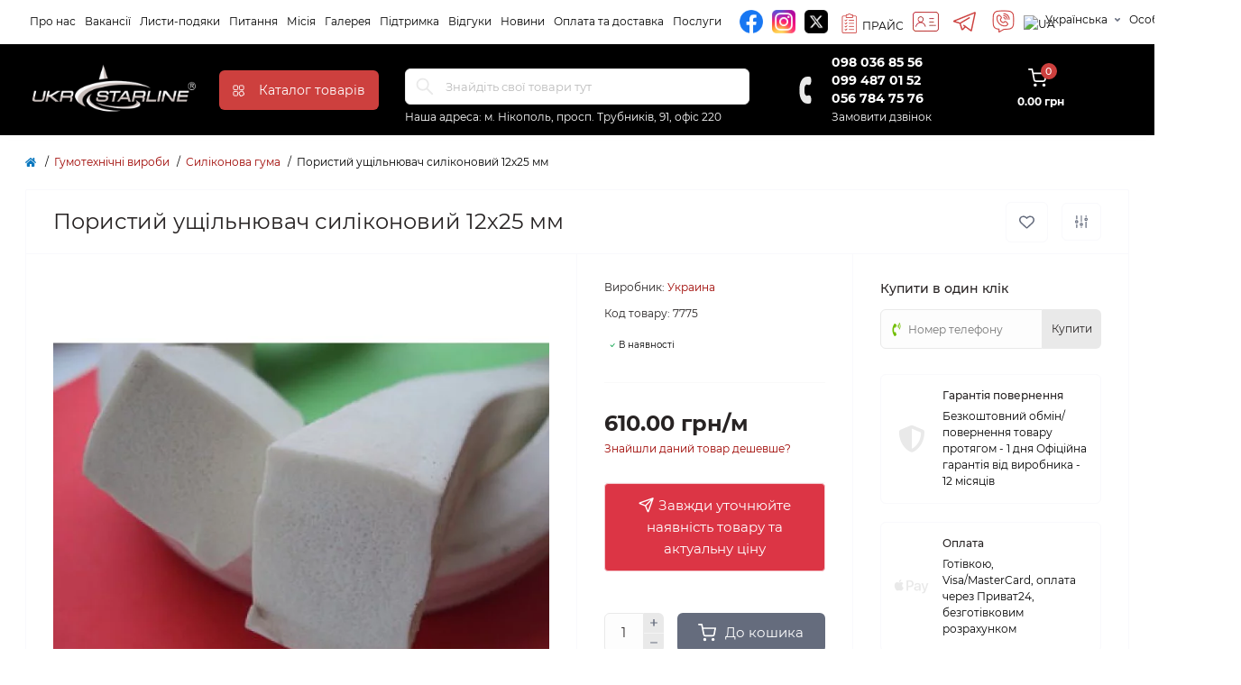

--- FILE ---
content_type: text/html; charset=utf-8
request_url: https://ukrstarline.ua/gumotehnichni-vyroby/sylikonova-guma/porystyj-ushilnyuvach-sylikonovyj-12h25-mm
body_size: 19879
content:
<!DOCTYPE html>
<!--[if IE]><![endif]-->
<!--[if IE 8 ]><html dir="ltr" lang="uk" class="ie8"><![endif]-->
<!--[if IE 9 ]><html dir="ltr" lang="uk" class="ie9"><![endif]-->
<!--[if (gt IE 9)|!(IE)]><!-->
<html dir="ltr" lang="uk" class="body-product">
<!--<![endif]-->
<head prefix="og:http://ogp.me/ns# fb:http://ogp.me/ns/fb# product:http://ogp.me/ns/product#">
<meta charset="UTF-8" />
<meta name="viewport" content="width=device-width, initial-scale=1.0">
<meta http-equiv="X-UA-Compatible" content="IE=edge">
<link rel="preconnect" href="https://example.com" />
<title>Купити Пористий ущільнювач силіконовий 12х25 мм</title>
<meta property="og:title" content="Купити Пористий ущільнювач силіконовий 12х25 мм" />
<meta property="og:description" content="Пористий ущільнювач силіконовий 12х25 мм 7775 - купити в Україні за найнижчими цінами. Замовити з доставкою. Консультація професіоналів * Великий асортимент! УКРСТАРЛАЙН" />
<meta property="og:site_name" content="Укрстарлайн - ТОП постачальник України" />
<meta property="og:url" content="https://ukrstarline.ua/gumotehnichni-vyroby/sylikonova-guma/porystyj-ushilnyuvach-sylikonovyj-12h25-mm" />
<meta property="og:image" content="https://ukrstarline.ua/image/catalog/easyphoto/7775/catalog-product-silikon12-jpg-1.jpg" />
<meta property="og:image:type" content="image/jpeg" />
<meta property="og:image:width" content="400" />
<meta property="og:image:height" content="300" />
<meta property="og:image:alt" content="Пористий ущільнювач силіконовий 12х25 мм" />
<meta property="og:type" content="product" />
<base href="https://ukrstarline.ua/" />
<meta name="description" content="Пористий ущільнювач силіконовий 12х25 мм 7775 - купити в Україні за найнижчими цінами. Замовити з доставкою. Консультація професіоналів * Великий асортимент! УКРСТАРЛАЙН" />
<meta name="keywords" content="Пористий ущільнювач силіконовий 12х25мм,  Силіконова гума" />
<link rel="preload" as="style" href="min/cache/382dd707221eef062879449bf4a736ca.css?20250805055940">
<link href="min/cache/382dd707221eef062879449bf4a736ca.css?20250805055940" rel="stylesheet" media="screen" />


	  


        
      
<link href="https://ukrstarline.ua/gumotehnichni-vyroby/sylikonova-guma/porystyj-ushilnyuvach-sylikonovyj-12h25-mm" rel="canonical" />
<link href="https://ukrstarline.ua/image/catalog/Brand Slider/logos.png" rel="icon" />
<link rel="stylesheet" href="https://cdnjs.cloudflare.com/ajax/libs/font-awesome/7.0.1/css/all.min.css"/>
<script id="dataFonts">
    let octFonts = localStorage.getItem('octFonts');
    if (octFonts !== null) {
        var octHead  = document.getElementsByTagName('head')[0];
        var octLink  = document.createElement('link');
        octLink.rel  = 'stylesheet';
        octLink.type = 'text/css';
        octLink.href = location.protocol + '//' + location.host + '/catalog/view/theme/oct_remarket/stylesheet/oct-fonts.css';
        octLink.media = 'all';
        octHead.appendChild(octLink);
    }
</script>


 



 

<link rel="alternate" hreflang="en" href="https://ukrstarline.ua/en/rubber-products/silicone-rubber/porous-silicone-seal-12x25mm" />
<link rel="alternate" hreflang="uk" href="https://ukrstarline.ua/gumotehnichni-vyroby/sylikonova-guma/porystyj-ushilnyuvach-sylikonovyj-12h25-mm" />
<link rel="alternate" hreflang="ru" href="https://ukrstarline.ua/ru/rezinotehnicheskie-izdeliya/silikonovaya-rezina/uplotnitel-poristyj-silikonovyj-12h25-mm" />
<style>
								#block0-1 i {color: rgb(0, 0, 0);}
				
								#block0-1 .rm-advantages-item-title {color: rgb(39, 35, 35);}
				
								#block0-1 .rm-advantages-item-text {color: rgb(0, 0, 0);}
				
								#block0-1:hover i, #block0-1:hover .rm-advantages-item-title {color: rgb(158, 4, 0);}
					        
								#block0-2 i {color: rgb(0, 0, 0);}
				
								#block0-2 .rm-advantages-item-title {color: rgb(39, 35, 35);}
				
								#block0-2 .rm-advantages-item-text {color: rgb(0, 0, 0);}
				
								#block0-2:hover i, #block0-2:hover .rm-advantages-item-title {color: rgb(158, 4, 0);}
					        
								#block0-3 i {color: rgb(0, 0, 0);}
				
								#block0-3 .rm-advantages-item-title {color: rgb(39, 35, 35);}
				
								#block0-3 .rm-advantages-item-text {color: rgb(0, 0, 0);}
				
								#block0-3:hover i, #block0-3:hover .rm-advantages-item-title {color: rgb(158, 4, 0);}
					        
								#block0-4 i {color: rgb(0, 0, 0);}
				
								#block0-4 .rm-advantages-item-title {color: rgb(39, 35, 35);}
				
								#block0-4 .rm-advantages-item-text {color: rgb(0, 0, 0);}
				
								#block0-4:hover i, #block0-4:hover .rm-advantages-item-title {color: rgb(158, 4, 0);}
					        
								#block0-5 i {color: rgb(0, 0, 0);}
				
								#block0-5 .rm-advantages-item-title {color: rgb(39, 35, 35);}
				
								#block0-5 .rm-advantages-item-text {color: rgb(0, 0, 0);}
				
								#block0-5:hover i, #block0-5:hover .rm-advantages-item-title {color: rgb(158, 4, 0);}
					        
								#block0-6 i {color: rgb(0, 0, 0);}
				
								#block0-6 .rm-advantages-item-title {color: rgb(39, 35, 35);}
				
								#block0-6 .rm-advantages-item-text {color: rgb(0, 0, 0);}
				
								#block0-6:hover i, #block0-6:hover .rm-advantages-item-title {color: rgb(158, 4, 0);}
					        
    .modal-overlay * {
    -webkit-box-sizing: border-box;
    -moz-box-sizing: border-box;
    box-sizing: border-box;
     
}
 
.modal-overlay *:before,
.modal-overlay *:after {
    -webkit-box-sizing: border-box;
    -moz-box-sizing: border-box;
    box-sizing: border-box;
}
 
.modal-overlay {
    position: fixed;
    top: 0;
    left: 0;
    right: 0;
    bottom: 0;
    background: rgba(0, 0, 0, .6);
    overflow: auto;
    z-index: 999;
    transition: .4s all;
    opacity: 0;
    visibility: hidden;
    cursor: pointer;
}
 
.modal-overlay_visible {
    opacity: 1;
    visibility: visible;
}
 
.modal-table {
    display: table;
    width: 100%;
    height: 100%;
}
 
.modal-table-cell {
    display: table-cell;
    vertical-align: middle;
    text-align: center;
    padding: 0 15px;
}
 
.modal-overlay .modal-block {
    transition: .4s all;
    display: inline-block;
    padding: 18px 44px 20px 30px;
    max-width: 400px;
    width: 100%;
    background: #fff;
    box-shadow: 0px 4px 8px rgba(0, 0, 0, .25);
    color: #333;
    text-align: left;
    font-family: Arial;
    margin: 30px 0;
    transform: translate(0, 20%);
    position: relative;
    border-radius: 4px 6px 4px 4px;
    cursor: auto;
    font-size: 16px;
}
 
.modal-overlay_visible .modal-block {
    transform: translate(0);
}
 
.modal__header {
    font-size: 22px;
    font-weight: 400;
    padding: 0 0 30px 0;
}
 
.modal__close {
    position: absolute;
    right: 10px;
    top: 0;
    background: #cd403e;
    width: 25px;
    height: 25px;
    border-radius: 0 0 4px 4px;
    transition: .4s all;
}
 
.modal__close:hover {
    background: #ed5f55;
    cursor: pointer;
}
#callback-form.modal-block {
	opacity: 1;
}
.modal__close:before,
.modal__close:after {
    content: "";
    display: block;
    height: 16px;
    width: 2px;
    transform: rotate(45deg);
    background: #fff;
    position: absolute;
    left: 0;
    right: 0;
    margin: auto;
    top: 0;
    bottom: 0;
}
 
.modal__close:after {
    transform: rotate(-45deg);
}
 
.modal__content label {
    font-size:13px;
    color:#777;
    margin:0;
}
 
.modal-overlay .item {
    position: relative;
}
 
.modal-overlay .item label.error {
    font-size: 12px;
    position: absolute;
    right: 8px;
    bottom: 0px;
    color: #fff;
    background-color: rgba(220,93,107,0.6);
    border-radius: 2px;
    padding: 0px 6px;
    line-height: 17px;
}
 
.theme_buttons a, .theme_button {
    font-size: 16px;
    font-weight: 500;
    padding: 14px 30px 15px;
    margin-bottom: 4px;
    line-height: 1;
    display: inline-block;
    min-width: 8.5em;
    text-align: center;
    color: #fff;
    border: none;
    background-color: #cd403e;
    border-radius: 0px;
    position: relative;
    -webkit-transition: all 0.4s linear 0s;
    transition: all 0.4s linear 0s;
}
.modal-overlay .red, .modal-overlay .required {
    color: #fa5c5d;
}
</style></head>
<body>
<nav id="rm_mobile_nav" class="d-lg-none fixed-top d-flex align-items-center justify-content-between">
    <button type="button" id="rm_mobile_menu_button" class="rm-btn primary rm_mobile_sidebar_toggle" onclick="rmSidebar('Меню', 'menu');" aria-label="Menu">
        <span class="rm-btn-icon">
            <span></span>
            <span></span>
            <span></span>
        </span>
    </button>
    <div class="rm-mobile-nav-buttons d-flex">
                <button type="button"  class="rm-mobile-nav-buttons-btn rm-mobile-locatons-btn" onclick="rmSidebar('Наша адреса', 'locations');" aria-label="Locations">
            <img src="catalog/view/theme/oct_remarket/img/sprite.svg#include--mobile-locations-icon" alt="" width="20" height="20">
        </button>
                        <button type="button" class="rm-mobile-nav-buttons-btn rm-mobile-contacts-btn" onclick="rmSidebar('Контакти', 'contacts');" aria-label="Contacts">
            <img src="catalog/view/theme/oct_remarket/img/sprite.svg#include--mobile-contacts-icon" alt="" width="21" height="21">
        </button>
            </div>
</nav>

<div id="rm_sidebar" class="rm-sidebar">
    <div class="rm-sidebar-content">
        <div class="rm-sidebar-title d-flex alig-items-center justify-content-between">
            <span class="rm-sidebar-title-text">Меню</span>
            <span class="rm-sidebar-title-close modal-close">
                <span aria-hidden="true" class="modal-close-icon modal-close-left"></span>
                <span aria-hidden="true" class="modal-close-icon modal-close-right"></span>
            </span>
        </div>
        <div id="rm_sidebar_content"></div>
    </div>
</div>
	<div class="container d-flex justify-content-between " style="
    justify-content: end!important;
">
<ul class="top-nav-info-list list-unstyled d-flex align-items-center text-uppercase">
		
		</ul>
		</div>
<nav id="top" class="top-nav d-none d-lg-block">

	<div class="container d-flex justify-content-between">
	  			<ul class="top-nav-info-list list-unstyled d-flex align-items-center text-uppercase">
						<li><a href="/ua/about-us">Про нас</a></li>
						<li><a href="/vacancies">Вакансії</a></li>
						<li><a href="/podyaky">Листи-подяки</a></li>
						<li><a href="/faq">Питання</a></li>
						<li><a href="/misiya-cinnosti">Місія</a></li>
						<li><a href="/photo-galerie">Галерея</a></li>
						<li><a href="/ua/kontakty">Підтримка</a></li>
						<li><a href="/ua/vidguki">Відгуки</a></li>
						<li><a href="/ua/blog-ua">Новини</a></li>
						<li><a href="/ua/payment">Оплата та доставка</a></li>
						<li><a href="/ua/poslugy">Послуги</a></li>
							<li><a title="facebook" target="_blank" href="https://facebook.com/ukrstarline"><span class="facebook"></span></a></li>
			<li><a title="instagram" target="_blank" href="https://instagram.com/ukrstarline"><span class="instagram"></span></a></li>
			<li><a title="x" target="_blank" href="https://twitter.com/ukrstarline"><span class="twitter"></span></a></li>
			<li class="price_prod"><a href="/Price.doc">ПРАЙС</a></li>
			<li class="card" style="
    border: 0;
    padding: 0;
"><a href="image/cache/catalog/image/ukrstarline_card.webp" download="card"><img width="29" height="22" alt="Card" title="Card" src="image/cache/catalog/image/card_ico.webp"></a></li>
<li><a title="telegram" href="https://t.me/ukrstarline02"><span class="telegram"></span></a></li>
<li><a title="viber" href="viber://chat?number=%2B380980368556"><span class="viber"></span></a></li>
		</ul>
				<div class="top-nav-account-links list-unstyled d-flex">
				<div id="oct_desktop_language" class="top-nav-account-links-item rm-dropdown-box">
		<div id="language" class="language">
			<button class="btn-lang rm-dropdown-toggle d-flex align-items-center">
																						<img src="catalog/language/uk-ua/uk-ua.png" alt="UA" title="UA" class="lang" width="16" height="11"/>
												<span>Українська</span>
																														</button>
			<div id="form-language">
				<div class="rm-dropdown">
					<ul class="rm-dropdown-inner list-unstyled">
																					<li>
									<button class="btn-block language-select active-item" onclick="lm_deleteCookie('languageauto'); window.location = 'https://ukrstarline.ua/gumotehnichni-vyroby/sylikonova-guma/porystyj-ushilnyuvach-sylikonovyj-12h25-mm'">
																					<img src="catalog/language/uk-ua/uk-ua.png" alt="UA" title="UA" width="16" height="11"/>
																				UA</button>
								</li>
																												<li>
									<button class="btn-block language-select" onclick="lm_setCookie('languageauto', '1', {expires: 180}); window.location = 'https://ukrstarline.ua/ru/rezinotehnicheskie-izdeliya/silikonovaya-rezina/uplotnitel-poristyj-silikonovyj-12h25-mm'">
																					<img src="catalog/language/ru-ru/ru-ru.png" alt="RU" title="RU" width="16" height="11"/>
																				RU</button>
								</li>
																												<li>
									<button class="btn-block language-select" onclick="lm_setCookie('languageauto', '1', {expires: 180}); window.location = 'https://ukrstarline.ua/en/rubber-products/silicone-rubber/porous-silicone-seal-12x25mm'">
																					<img src="catalog/language/en-gb/en-gb.png" alt="EN" title="EN" width="16" height="11"/>
																				EN</button>
								</li>
																		</ul>
				</div>
			</div>
		</div>
	</div>


			
            			<div class="top-nav-account-links-item rm-dropdown-box">
								<span onclick="octPopupLogin();" title="Особистий кабінет" class="d-flex align-items-center" role="button" aria-haspopup="true">Особистий кабінет</span>
					        </div>
            		</div>
	</div>
</nav>
<header>
  <div class="container-fluid container-sm">
    <div class="row align-items-center flex-column flex-md-row">
		    	<div class="col-md-3 col-lg-2 order-0" style="
    margin: 0;
    padding: 0;
">
            <div id="logo" class="d-flex align-items-center justify-content-center">
    			    			<a href="https://ukrstarline.ua/">
    				<img src="https://ukrstarline.ua/image/catalog/logo.png" style="
    width: 190px;
" title="Укрстарлайн - ТОП постачальник України" alt="Укрстарлайн - ТОП постачальник України" class="img-fluid" width="141" height="64" />
    			</a>
    			            </div>
		</div>
		        <div class="col-2 d-none d-lg-block order-1">
            <button id="menu_toggle_button2" onclick="rmSidebar('Меню', 'menu');" type="button" aria-label="Каталог товарів" class="rm-btn primary d-flex align-items-center justify-content-between">
                <span class="rm-btn-icon">
                    <img class="catalog-icon" src="catalog/view/theme/oct_remarket/img/sprite.svg#include--footer-catalog-icon" alt="" width="14" height="14">
                 
                </span>
                <span class="rm-btn-text">Каталог товарів</span>
            </button>
        </div>
        <div class="col-12 col-md-6 col-lg-4 order-3 order-md-2 mt-lg-2 mt-xl-3">
            <form id="search" class="rm-search">
    <input id="input_search" type="text" name="search" value="" placeholder="Знайдіть свої товари тут" class="w-100 h-100">
    <button type="button" aria-label="Search" id="rm-search-button" class="btn-search d-flex align-items-center justify-content-center"><img src="catalog/view/theme/oct_remarket/img/sprite.svg#include--header-search-icon" alt="" width="20" height="20" /></button>
	<div id="rm_livesearch_close" onclick="clearLiveSearch();" class="d-flex align-items-center justify-content-center"><img src="catalog/view/theme/oct_remarket/img/sprite.svg#include--livesearch-close-icon" alt="" width="25" height="25" /></div>
	<div id="rm_livesearch"></div>
</form>



                		<div class="rm-header-address d-none d-lg-block">
    	        <div class="rm-dropdown-box w-100">
                    <div class="rm-dropdown-toggle">
                        <span>Наша адреса:</span>
                        <span class="rm-header-address-link">м. Нікополь, просп. Трубників, 91, офіс 220</span>
                    </div>
					     			</div>
    		</div>
    		        </div>
				<div class="col-12 col-md-3 col-lg-2 d-none d-md-flex justify-content-center order-2 order-md-3">
          <div class="rm-header-phones d-flex align-items-center">
            <div class="rm-header-phones-icon">
              <img src="catalog/view/theme/oct_remarket/img/sprite.svg#include--header-phones-icon" alt="" width="30" height="30">
            </div>
            <div class="rm-header-phones-list">
                        <a href="tel:0980368556" class="rm-header-phones-list-item">098 036 85 56</a>
                        <a href="tel:0994870152" class="rm-header-phones-list-item">099 487 01 52</a>
                        <a href="tel:0567847576" class="rm-header-phones-list-item">056 784 75 76</a>
                        			<span class="rm-header-phones-list-link blue-link rm-phone-link" onclick="octPopupCallPhone();">Замовити дзвінок</span>
			            </div>
          </div>
        </div>
                <div class="col-md-2 d-lg-flex justify-content-center order-4">
            <button title="Кошик" id="cart" class="rm-header-cart d-flex flex-column align-items-center" type="button" onclick="octPopupCart();">
<span class="rm-header-cart-icon position-relative">
    <img src="catalog/view/theme/oct_remarket/img/sprite.svg#include--header-cart-icon" alt="cart-icon" width="21" height="21">
    <span class="rm-header-cart-quantity">0</span>
</span>
<span class="rm-header-cart-text">0.00 грн</span>
</button>

        </div>
      
    </div>
  </div>
</header>

<div id="product-product" class="container">
    <nav aria-label="breadcrumb">
	<ul class="breadcrumb rm-breadcrumb">
						<li class="breadcrumb-item rm-breadcrumb-item"><a href="https://ukrstarline.ua/"><i class="fa fa-home"></i></a></li>
								<li class="breadcrumb-item rm-breadcrumb-item"><a href="https://ukrstarline.ua/gumotehnichni-vyroby">Гумотехнічні вироби</a></li>
								<li class="breadcrumb-item rm-breadcrumb-item"><a href="https://ukrstarline.ua/gumotehnichni-vyroby/sylikonova-guma">Силіконова гума</a></li>
								<li class="breadcrumb-item rm-breadcrumb-item">Пористий ущільнювач силіконовий 12х25 мм</li>
				</ul>
</nav>


    <div class="content-top-box"></div>
    <div class="rm-product-mobile-fixed fixed-bottom d-lg-none d-flex align-items-center justify-content-between w-100">
        <div class="rm-product-mobile-fixed-price d-flex flex-column">
                            <span class="rm-product-mobile-fixed-price-new">610.00 грн<div style="
    margin-bottom: 6px;
    font-size: 16px;
    line-height: 29px; 
    font-weight: 700; 
    display: inline-block; 
">/м</div></span>
                    </div>
        <div class="rm-product-mobile-fixed-buttons d-flex align-items-center">
            <button type="button" class="rm-btn wishlist" onclick="wishlist.add('7775');" title="В закладки">
                <span class="rm-btn-icon"><img src="catalog/view/theme/oct_remarket/img/sprite.svg#include--fixed-product-button-wishlist-icon" alt="В закладки" width="20" height="17"></span>
            </button>
            <button type="button" class="rm-btn compare" onclick="compare.add('7775');" title="До порівняння">
                <span class="rm-btn-icon"><img src="catalog/view/theme/oct_remarket/img/sprite.svg#include--fixed-product-button-compare-icon" alt="До порівняння" width="18" height="18"></span>
            </button>
                        <button type="button" name="button" class="rm-btn secondary rm-product-one-click-btn d-flex align-items-center" onclick="octPopPurchase('7775')">
                <span class="rm-cart-btn-icon"></span>
                <span class="rm-btn-text">Купити</span>
            </button>
                    </div>
    </div>
    <main>
        <div id="content" class="rm-content rm-product">
            <div class="rm-product-top d-flex flex-column flex-md-row align-items-center justify-content-between">
                <div class="rm-product-title order-1 order-md-0"><h1>Пористий ущільнювач силіконовий 12х25 мм</h1></div>
                                <div class="d-none d-lg-flex align-items-center flex-column flex-lg-row rm-product-top-buttons order-0 order-md-1">
                    <button type="button" class="rm-product-top-button rm-product-top-button-wishlist d-flex align-items-center justify-content-center" onclick="wishlist.add('7775');" title="В закладки">
                        <span class="rm-product-top-button-icon"></span>
                        <span class="rm-product-top-button-text d-lg-none">В закладки</span>
                    </button>
                    <button type="button" class="rm-product-top-button rm-product-top-button-compare d-flex align-items-center justify-content-center" onclick="compare.add('7775');" title="До порівняння">
                        <span class="rm-product-top-button-icon"></span>
                        <span class="rm-product-top-button-text d-lg-none">До порівняння</span>
                    </button>
                </div>
                            </div>
            <div class="row no-gutters">
                <div class="col-lg-12 col-xl-6">
                    <div class="rm-product-images h-100">
            			                                                                                    <div class="rm-product-images-main">
                                    <div class="rm-product-slide">
                                        <a href="https://ukrstarline.ua/image/cache/webp/catalog/easyphoto/7775/catalog-product-silikon12-jpg-1-700x700.webp" class="oct-gallery" onclick="return false;">
                                            <img src="https://ukrstarline.ua/image/cache/webp/catalog/easyphoto/7775/catalog-product-silikon12-jpg-1-700x700.webp" class="img-fluid" alt="Пористий ущільнювач силіконовий 12х25 мм замовити" title="Пористий ущільнювач силіконовий 12х25 мм фото" width="700" height="700" />
                                        </a>
                                    </div>
                                                                    </div>
                                                                                    
                                            </div>
                </div>
                <div id="product" class="col-md-6 col-lg-6 col-xl-3">
                    <div class="rm-product-center h-100">
                        <div class="rm-product-center-info">
                                                            <div class="rm-product-center-info-item">
                                    <span class="rm-product-center-info-item-title">Виробник:</span>
                                    <span>
                                        <a href="https://ukrstarline.ua/ukraina-2">Украина</a>
                                    </span>
                                </div>
                                                                                        <div class="rm-product-center-info-item">
                                    <span class="rm-product-center-info-item-title">Код товару:</span>
                                    <span>7775</span>
                                </div>
                                                                                    <div class="rm-module-stock">В наявності</div>
                        </div>
                                                <div class="rm-product-center-price">
                           <span>                               610.00 грн</span><div style="
    margin-bottom: 6px;
    font-size: 24px;
    line-height: 29px; 
    font-weight: 700; 
    display: inline-block; 
">/м</div>
                                                                                                                                			<div class="rm-product-found-cheaper blue-link" onclick="octPopupFoundCheaper('7775');">Знайшли даний товар дешевше?</div>
                			                        </div>
                                                                                                        							<button type="button" class="product-page__buy-btn modal-link alert alert-danger" data-modal-id="1" style="background: #dc3545;color: #fff;"><i class="fa-regular fa-paper-plane"></i> 
                                Завжди уточнюйте наявність товару та актуальну ціну																                            </button>
                            <div class="rm-product-center-buttons">
                                <div class="d-flex align-items-center justify-content-between">
                                    <div class="d-flex align-items-center justify-content-between">
                                        <div class="btn-group rm-product-quantity" role="group">
                                            <input type="text" class="form-control" name="quantity" value="1" id="input-quantity" aria-label="Quantity"/>
                                            <div class="d-flex flex-column">
                                                <button type="button" aria-label="Plus" class="rm-product-quantity-btn-plus d-flex align-items-center justify-content-center" onclick="updateValueProduct(false, true, false);">
                                                    <span></span></button>
                                                <div class="rm-product-quantity-btn-border"></div>
                                                <button type="button" aria-label="Minus" class="rm-product-quantity-btn-minus d-flex align-items-center justify-content-center" onclick="updateValueProduct(true, false, false);">
                                                    <span></span></button>
                                            </div>
                                            <input type="hidden" name="product_id" value="7775"/>
                                            <input type="hidden" id="min-product-quantity" value="1" name="min_quantity">
                                            <input type="hidden" id="max-product-quantity" value="9999" name="max_quantity">
                                        </div>
                                    </div>
                                    <button type="button" id="button-cart" data-loading-text="Завантаження..." class="rm-btn dark rm-product-btn rm-product-btn-cart d-flex align-items-center justify-content-center w-100">
                                        <span class="rm-cart-btn-icon"></span>
                                        <span class="rm-btn-text">До кошика</span>
                                    </button>
                                </div>
                                                    			<button type="button" class="rm-btn secondary rm-product-btn button-fast-order rm-product-one-click-btn w-100 text-center d-none d-sm-block" onclick="octPopPurchase('7775')"><span class="rm-btn-text">Швидке замовлення</span></button>
                    			                            </div>
                                            </div>
                </div>
                <div class="col-md-6 col-lg-6 col-xl-3">
                    <div class="rm-product-right">
                                    			<div class="rm-product-one-click">
	<form action="javascript:;" id="oct_purchase_byoneclick_form_product" method="post">
		<div class="rm-product-right-title">Купити в один клік</div>
		<div class="input-group">
			<input type="tel" name="telephone" placeholder="Номер телефону" id="one_click_input" class="one_click_input form-control">
						<input type="hidden" name="product_id" value="7775" />
						<input type="hidden" name="oct_byoneclick" value="1" />
						<span class="input-group-btn">
				<button class="rm-btn secondary rm-product-one-click-btn" type="button"><span class="rm-btn-text">Купити</span></button>
			</span>
		</div>
		 
	</form>
</div>




            			                                                                            <div class="rm-product-advantages">
                                                                <span class="rm-product-advantages-item d-flex align-items-center">
                                    <span class="rm-product-advantages-item-image">
                                        <i class="fas fa-shield-alt"></i>
                                    </span>
                                    <span class="rm-product-advantages-item-info d-flex flex-column">
                                        <a href="javascript:;"  class="rm-product-advantages-item-title">Гарантія повернення</a>
                                        <span class="rm-product-advantages-item-text">Безкоштовний обмін/повернення товару протягом - 1 дня

Офіційна гарантія від виробника - 12 місяців</span>
                                    </span>
                                </span>
                                                                <span class="rm-product-advantages-item d-flex align-items-center">
                                    <span class="rm-product-advantages-item-image">
                                        <i class="fab fa-apple-pay"></i>
                                    </span>
                                    <span class="rm-product-advantages-item-info d-flex flex-column">
                                        <a href="javascript:;"  class="rm-product-advantages-item-title">Оплата</a>
                                        <span class="rm-product-advantages-item-text">Готівкою, Visa/MasterCard, оплата через Приват24, безготівковим розрахунком</span>
                                    </span>
                                </span>
                                                            </div>
                            					                    </div>
                </div>
            </div>
        </div>
        <div class="row row-padding-top rm-product-tabs">
            <div class="col-12">
                <ul id="oct-tabs" class="nav nav-tabs">
                                            <li class="nav-item">
                            <a class="nav-link d-flex align-items-center active" data-toggle="tab" href="#product_description"><span class="nav-link-text">Опис товару</span></a>
                        </li>
                                                                <li class="nav-item">
                            <a class="nav-link d-flex align-items-center" data-toggle="tab" href="#product_attributes"><span class="nav-link-text">Характеристики</span></a>
                        </li>
                                                                                    <li class="nav-item">
                            <a class="nav-link d-flex align-items-center" data-toggle="tab" href="#product_questions"><span class="nav-link-text">Питання</span><span class="nav-link-qty">0</span></a>
                        </li>
                                                                            </ul>
            </div>
        </div>
        
        <div class="tab-content">
                            <div class="tab-pane rm-content rm-product-tabs-description show active" id="product_description">
                    <p>Пористий ущільнювач силіконовий 12х25мм – це еластичний матеріал з унікальними властивостями, що мають важливе промислове значення. Кремнійорганічні полімери (силікони) надзвичайно універсальні та застосовуються у всьому, від харчових та косметичних продуктів до електроніки.</p><p>Пористий ущільнювач силікон виготовлений з високоякісної сировини. Пористий силікон (ущільнювачі, пористі) використовують у харчовій промисловості: на хлібозаводах, м'ясо-молочних та переробних комбінатах, у кондитерському виробництві.</p><p>Пористий силікон добре працює при екстремальних температурах (від −50 до +200 гр. цельсія), зберігає еластичність при перепадах температур.</p><p>Пористі силікони застосовуються як силіконові ущільнювачі при високих і низьких температурах.</p><p>ШНУР СИЛІКОНОВИЙ ПОРИСТИЙ МОВЛЯЄ:</p><p>високою працездатністю у розчинах солей, кислот, лугу (20%-насиченість); морської, промислової, прісної чи киплячої води;</p><p>високими показниками механічної міцності, еластичності, гнучкості та довговічності;</p><p>пористий ущільнювальний силікон має хорошу стійкість до сонячних випромінювань, озону, кисню, грибків, цвілі;</p><p>добрими показниками залишкової деформації при стисканні.</p><p>&nbsp; &nbsp; У нас ви можете купити Ущільнювач силіконовий пористий 12х25мм за найвигіднішою ціною в Україні. Широкий асортимент продукції дозволяє нам швидко та якісно виконувати будь-які замовлення, допомагаючи виконати будь-які будівельні роботи вчасно.</p>
                 
                </div>
                                        <div class="tab-pane rm-content rm-product-tabs-attributes" id="product_attributes">
                                            <div class="rm-product-tabs-attributtes-list">
                            <div class="rm-product-tabs-attributtes-list-title">Основне</div>
                                                            <div class="rm-product-tabs-attributtes-list-item d-flex justify-content-between">
                                    <div>Вид за способом виготовлення</div>
                                    <div>Силікон листовий термостійкий – еластичний матеріал, який отримується на основі високомолекулярних сполук кремнію з органічними речовинами.</div>
                                </div>
                                                            <div class="rm-product-tabs-attributtes-list-item d-flex justify-content-between">
                                    <div>Вид за хімічним складом</div>
                                    <div>Високомолекулярні сполуки кремнію з органічними речовинами.</div>
                                </div>
                                                            <div class="rm-product-tabs-attributtes-list-item d-flex justify-content-between">
                                    <div>Вид за призначенням</div>
                                    <div>Листовий силікон служать чудовою заміною вакуумним гумам, якщо виріб експлуатується в умовах вакууму або при температурах вище +70°С. Завдяки фізіологічній нешкідливості силіконова гума застосовується у харчових технологіях у прямому контакті з продуктами харчування, т.зв. харчовий силікон. Використовують як матеріали для виготовлення форм, покриттів для транспортерів, якими переміщаються липкі деталі, покриттів валів у текстильній промисловості та штучних матеріалів</div>
                                </div>
                                                            <div class="rm-product-tabs-attributtes-list-item d-flex justify-content-between">
                                    <div>Тип</div>
                                    <div>Силіконова гума</div>
                                </div>
                                                            <div class="rm-product-tabs-attributtes-list-item d-flex justify-content-between">
                                    <div>Габарити (ширина, довжина)</div>
                                    <div>товщина 1 2 3 4 5 6 8 10 мм</div>
                                </div>
                                                            <div class="rm-product-tabs-attributtes-list-item d-flex justify-content-between">
                                    <div>Додаткові послуги</div>
                                    <div>Здійснюється порізка відповідно до замовлення клієнта та упаковка продукції на замовлення клієнта. Відправляється будь-якими перевізниками по Україні</div>
                                </div>
                                                            <div class="rm-product-tabs-attributtes-list-item d-flex justify-content-between">
                                    <div>Країна виробник</div>
                                    <div>Україна</div>
                                </div>
                                                    </div>
                                    </div>
                                                <div class="tab-pane rm-content p-0 rm-product-tabs-questions" id="product_questions">
            <div class="rm-product-tabs-questions-top">
            <button type="button" class="rm-btn dark mb-3" data-toggle="modal" data-target="#rm-popup-faq">+ Додати питання</button>
                            <p class="my-3 text-center text-sm-left"><b>Немає питань про даний товар, станьте першим і задайте своє питання.</b></p>
        		
                        <div class="modal" id="rm-popup-faq" tabindex="-1" role="dialog" aria-hidden="true">
                <div class="modal-dialog modal-dialog-centered narrow" role="document">
                    <div class="modal-content">
                        <div class="modal-header">
                            <div class="modal-title">Додати питання</div>
                            <button type="button" class="modal-close" data-dismiss="modal" aria-label="Close">
                                <span aria-hidden="true" class="modal-close-icon modal-close-left"></span>
                                <span aria-hidden="true" class="modal-close-icon modal-close-right"></span>
                            </button>
                        </div>
                        <div class="modal-body">
                            <form id="form-faq" enctype="multipart/form-data" method="post">
                                <div class="pb-4">Якщо у Вас є питання по цьому товару, заповніть форму нижче, і ми відповімо найближчим часом.</div>
                                <div class="form-group">
                                    <input type="text" name="name"  class="form-control" id="faqInputName" placeholder="Ваше ім&#39я">
                                </div>
                                <div class="form-group pb-3">
                                    <label for="faqInputEmail" class="fsz-14 dark-text fw-500 pb-1">Email</label>
                                    <span class="small">(Щоб повідомити про відповідь)</span>
                                    <input type="text" name="email"  class="form-control" id="faqInputEmail" placeholder="Email">
                                </div>
                                <div class="form-group">
                                    <textarea id="faqText" name="text" class="form-control" placeholder="Ваше питання"></textarea>
                                </div>
                                <div class="form-group">
                                    
                                </div>
                                <button type="button" id="button-oct_faq" class="rm-btn dark">Продовжити</button>
                            </form>
                        </div>
                    </div>
                </div>
            </div>
        </div>
        </div>


                            		        </div>
    </main>
            <div id="rm-shop-advantages-0" class="rm-advantages">
	<div class="row row-padding-top">
			    	    	        			<div class="col-sm-6 col-md-4 col-xl-2">
							<a href="/ua/about-us" class="rm-advantages-item d-flex flex-sm-column justify-content-center justify-content-sm-start align-items-center text-sm-center" id="block0-1">
					<span class="rm-advantages-item-icon"><i class="fas fa-handshake"></i></span>
					<span class="d-flex flex-column align-items-start align-items-sm-center">
						<span class="rm-advantages-item-title">Більше 4500</span>
												<span class="rm-advantages-item-text">задоволених клієнтів</span>
											</span>
				</a>
						</div>
			
						    	        			<div class="col-sm-6 col-md-4 col-xl-2">
							<a href="/ua/about-us" class="rm-advantages-item d-flex flex-sm-column justify-content-center justify-content-sm-start align-items-center text-sm-center" id="block0-2">
					<span class="rm-advantages-item-icon"><i class="fas fa-clipboard-check"></i></span>
					<span class="d-flex flex-column align-items-start align-items-sm-center">
						<span class="rm-advantages-item-title">Більше 1000</span>
												<span class="rm-advantages-item-text">підписаних договорів про довгострокове співробітництво</span>
											</span>
				</a>
						</div>
			
						    	        			<div class="col-sm-6 col-md-4 col-xl-2">
							<a href="/ua/about-us" class="rm-advantages-item d-flex flex-sm-column justify-content-center justify-content-sm-start align-items-center text-sm-center" id="block0-3">
					<span class="rm-advantages-item-icon"><i class="fas fa-shipping-fast"></i></span>
					<span class="d-flex flex-column align-items-start align-items-sm-center">
						<span class="rm-advantages-item-title">Доставка по регіонам</span>
												<span class="rm-advantages-item-text">24 області України</span>
											</span>
				</a>
						</div>
			
						    	        			<div class="col-sm-6 col-md-4 col-xl-2">
							<a href="/ua/about-us" class="rm-advantages-item d-flex flex-sm-column justify-content-center justify-content-sm-start align-items-center text-sm-center" id="block0-4">
					<span class="rm-advantages-item-icon"><i class="far fa-list-alt"></i></span>
					<span class="d-flex flex-column align-items-start align-items-sm-center">
						<span class="rm-advantages-item-title">8000 товарів</span>
												<span class="rm-advantages-item-text">Асортимент в каталозі</span>
											</span>
				</a>
						</div>
			
						    	        			<div class="col-sm-6 col-md-4 col-xl-2">
							<a href="/ua/about-us" class="rm-advantages-item d-flex flex-sm-column justify-content-center justify-content-sm-start align-items-center text-sm-center" id="block0-5">
					<span class="rm-advantages-item-icon"><i class="fas fa-trophy"></i></span>
					<span class="d-flex flex-column align-items-start align-items-sm-center">
						<span class="rm-advantages-item-title">Більше 10 років</span>
												<span class="rm-advantages-item-text">працюємо на ринку України</span>
											</span>
				</a>
						</div>
			
						    	        			<div class="col-sm-6 col-md-4 col-xl-2">
							<a href="/ua/about-us" class="rm-advantages-item d-flex flex-sm-column justify-content-center justify-content-sm-start align-items-center text-sm-center" id="block0-6">
					<span class="rm-advantages-item-icon"><i class="fas fa-shield-alt"></i></span>
					<span class="d-flex flex-column align-items-start align-items-sm-center">
						<span class="rm-advantages-item-title">Висока якість</span>
												<span class="rm-advantages-item-text">наш товар відповідає світовим стандартам</span>
											</span>
				</a>
						</div>
			
						</div>
</div>


</div>





<!-- Modal -->

<div class="modal-overlay" data-modal-id="1">
 
    <div class="modal-table">
 
        <div class="modal-table-cell">
 
            <form class="modal-block" id="callback-form">
                  <input type="hidden" id="modal_title" value="Пористий ущільнювач силіконовий 12х25 мм"> 
                  <input type="hidden" id="modal_url" value=""> 
                <div class="modal__close"></div>
                <div class="modal__header">Уточнити наявність товару та актуальну ціну</div>
                <div class="modal__content">
                        <p class="contact-form-name item">
                            <label for="name">Ім'я</label>
                            <input type="text" value="" id="modal_name" class="form-control">
                        </p>
                        <p class="contact-form-email item">
                            <label for="email">Телефон<span class="required">*</span>
                            </label>
                            <input type="text" id="modal_phone" class="form-control" >
                        </p>
                        <p class="contact-form-submit text-center topmargin_30">
                            <button type="submit" id="contact_form_submit" name="contact_submit" class="theme_button color1 mt-2">Надіслати</button>
                        </p>
                </div>
            </form>
 
        </div>
 
    </div>
 
</div>


<footer>

	<div class="rm-footer">
		<div class="container">
	        <div class="row">
				<div class="col-12 col-md-6 col-lg-4 text-center text-lg-left rm-footer-first">
					<div class="rm-footer-mobile-inner">
													<div class="rm-footer-title">Слідкуйте за новинками та акціями:</div>
<form action="javascript:;" id="footer-subscribe" class="rm-footer-subscribe">
	<div class="input-group">
    	<input type="email" id="InputSubscribeEmail" class="form-control rm-input-with-btn" name="email" placeholder="Введіть ваш e-mail">
	    <button type="submit" id="footer-make-subscribe" class="rm-btn dark">Підпишіться</button>
	</div>
        <div class="form-checkbox-group">
        <label>
          <input type="checkbox" class="rm-form-checkbox-input" name="agree" id="oct-scales-static">
          <span class="check-box"></span>
          Я прочитав <a href="https://ukrstarline.ua/politika" target="_blank">Політика конфіденційності</a> і згоден з вимогами
        </label>
    </div>
    </form>


																			<div class="rm-footer-title">Наша адреса:</div>
							<div class="rm-footer-text rm-footer-address">м. Нікополь, просп. Трубників, 91, офіс 220</div>
																			<div class="rm-footer-title">Зателефонуйте нам:</div>
							<div class="list-unstyled rm-footer-phones">
																<div class="d-flex align-items-center justify-content-center justify-content-lg-start">
									
									<a href="tel:0980368556">098 036 85 56</a>
								</div>
																<div class="d-flex align-items-center justify-content-center justify-content-lg-start">
									
									<a href="tel:0994870152">099 487 01 52</a>
								</div>
																<div class="d-flex align-items-center justify-content-center justify-content-lg-start">
									
									<a href="tel:0567847576">056 784 75 76</a>
								</div>
																						<a href="mailto:sales@ukrstarline.ua" class="rm-footer-mail-link">sales@ukrstarline.ua</a>
													</div>
																			<span onclick="octPopupCallPhone()" class="rm-footer-phones-link rm-phone-link">Передзвоніть мені</span>
												<div class="rm-footer-contacts-btn d-md-none">
							<a href="/uk/kontakty" class="rm-btn secondary"><span class="rm-btn-text">До контактів</span></a>
						</div>
					</div>
				</div>
				<div class="col-12 col-md-6 col-lg-3 text-center text-lg-left rm-footer-second">
					<div class="rm-footer-mobile-inner">
																		
						<ul class="rm-footer-payments-list list-unstyled d-flex align-items-center justify-content-center justify-content-lg-start">
														<li class="rm-footer-payments-item privat24"></li>
																					<li class="rm-footer-payments-item visa"></li>
																												<li class="rm-footer-payments-item liqpay"></li>
																												<li class="rm-footer-payments-item mastercard"></li>
																											</ul>
					</div>
				</div>
					            <div class="col-12 col-md-6 col-lg-3 text-md-center text-lg-left rm-footer-third">
					<div class="rm-footer-mobile-inner white">
		            	<div class="rm-footer-title rm-footer-title-toggle d-flex align-items-center justify-content-md-center justify-content-lg-start">
							<span class="rm-footer-title-toggle-icon d-md-none">
								<img src="catalog/view/theme/oct_remarket/img/sprite.svg#include--footer-categories-icon" alt="" width="14" height="14" />
							</span>
							<span class="rm-footer-title-toggle-text">Популярне</span>
							<span class="rm-footer-title-toggle-btn d-md-none">
								<img src="catalog/view/theme/oct_remarket/img/sprite.svg#include--footer-toggle-icon" alt="" width="18" height="12" />
							</span>
			            </div>
		                <ul class="rm-footer-links-list list-unstyled">
		                			                    <li><a href="https://ukrstarline.ua/kolorovyj-prokat-ta-splavy/mid/midnyj-lyst" title="Мідний лист">Мідний лист</a></li>
		                    		                    <li><a href="https://ukrstarline.ua/nerzhaviyuchyj-metaloprokat/nerzhaviyuchyj-lyst/nerzhaviyuchyj-lyst-08h18n10-12h18n10t-aisi304-aisi321" title="Нержавіючий лист 08Х18Н10/12Х18Н10Т (AISI304, AISI321)">Нержавіючий лист 08Х18Н10/12Х18Н10Т (AISI304, AISI321)</a></li>
		                    		                    <li><a href="https://ukrstarline.ua/chornyj-metaloprokat/staleva-truba/staleva-truba-holodnokatana-krugla" title="Сталева труба холоднокатана кругла">Сталева труба холоднокатана кругла</a></li>
		                    		                    <li><a href="https://ukrstarline.ua/ocynkovanyj-metaloprokat/ocynkovanyj-drit" title="Оцинкований дріт">Оцинкований дріт</a></li>
		                    		                    <li><a href="https://ukrstarline.ua/nerzhaviyuchyj-metaloprokat/nerzhaviyucha-sitka/sitka-tkana-nerzhaviyucha" title="Сітка ткана нержавіюча">Сітка ткана нержавіюча</a></li>
		                    		                    <li><a href="https://ukrstarline.ua/ocynkovanyj-metaloprokat/ocynkovana-smuga" title="Оцинкована смуга">Оцинкована смуга</a></li>
		                    		                    <li><a href="https://ukrstarline.ua/chornyj-metaloprokat/stalevyj-shestygrannyk/stalevyj-shestygrannyk-kalibrovanyj" title="Сталевий шестигранник калібрований">Сталевий шестигранник калібрований</a></li>
		                    		                    <li><a href="https://ukrstarline.ua/chornyj-metaloprokat/stalevyj-krug/stalevyj-krug-kalibrovanyj" title="Сталевий круг калібрований">Сталевий круг калібрований</a></li>
		                    		                    <li><a href="https://ukrstarline.ua/gumotehnichni-vyroby/paronit" title="Пароніт">Пароніт</a></li>
		                    		                    <li><a href="https://ukrstarline.ua/azbestocementni-vyroby/shnur-azbestovyj-shaon" title="Шнур азбестовий ШАОН">Шнур азбестовий ШАОН</a></li>
		                    		                    <li><a href="https://ukrstarline.ua/azbestocementni-vyroby/azbokarton-kaon" title="Азбокартон КАОН">Азбокартон КАОН</a></li>
		                    		                    <li><a href="https://ukrstarline.ua/plastmasy-ta-polimerni-materialy/sylikonovi-vyroby/sylikonovyj-ushilnyuvach" title="Силіконовий ущільнювач">Силіконовий ущільнювач</a></li>
		                    		                    <li><a href="https://ukrstarline.ua/azbestocementni-vyroby/azbestocementnyj-shyfer" title="Азбестоцементний шифер">Азбестоцементний шифер</a></li>
		                    		                </ul>
		            </div>
				</div>
	            	            	            <div class="col-12 col-md-6 col-lg-2 text-md-center text-lg-left rm-footer-fourth">
					<div class="rm-footer-mobile-inner white">
						<div class="rm-footer-title rm-footer-title-toggle d-flex align-items-center justify-content-md-center justify-content-lg-start">
							<span class="rm-footer-title-toggle-icon d-md-none"><img src="catalog/view/theme/oct_remarket/img/sprite.svg#include--footer-information-icon" alt="" width="16" height="16" /></span>
							<span class="rm-footer-title-toggle-text">Інформація</span>
							<span class="rm-footer-title-toggle-btn d-md-none">
								<img src="catalog/view/theme/oct_remarket/img/sprite.svg#include--footer-toggle-icon" alt="" width="18" height="12" />
							</span>
						</div>
		                <ul class="rm-footer-links-list list-unstyled">
		                    		                    <li><a href="https://ukrstarline.ua/vacancies" title="Вакансії">Вакансії</a></li>
		                    		                    <li><a href="https://ukrstarline.ua/dogovor-oferty" title="Договір оферти">Договір оферти</a></li>
		                    		                    <li><a href="https://ukrstarline.ua/podyaky" title="Листи-подяки">Листи-подяки</a></li>
		                    		                    <li><a href="https://ukrstarline.ua/misiya-cinnosti" title="Місія, цінності">Місія, цінності</a></li>
		                    		                    <li><a href="https://ukrstarline.ua/about-us" title="Про нас">Про нас</a></li>
		                    		                    <li><a href="https://ukrstarline.ua/kontakty" title="Служба підтримки">Служба підтримки</a></li>
		                    		                    <li><a href="https://ukrstarline.ua/photo-galerie" title="Фотогалерея">Фотогалерея</a></li>
		                    		                    <li><a href="https://ukrstarline.ua/politika" title="Політика конфіденційності">Політика конфіденційності</a></li>
		                    		                    <li><a href="https://ukrstarline.ua/index.php?route=account/return/add" title="Повернення товару">Повернення товару</a></li>
		                    		                    <li><a href="https://ukrstarline.ua/sitemap" title="Карта сайту">Карта сайту</a></li>
		                    		                    <li><a href="https://ukrstarline.ua/index.php?route=product/manufacturer" title="Виробники">Виробники</a></li>
		                    		                    <li><a href="https://ukrstarline.ua/index.php?route=account/voucher" title="Подарункові сертифікати">Подарункові сертифікати</a></li>
		                    		                    <li><a href="https://ukrstarline.ua/index.php?route=product/special" title="Акції">Акції</a></li>
		                    		                </ul>
		            </div>
				</div>
	            	        </div>
			<div class="row d-md-none">
				<div class="col-12">
					<button type="button" class="rm-btn primary rm-footer-catalog-btn w-100" onclick="rmSidebar('Меню', 'menu', 1);">
						<span class="rm-btn-icon">
							<img src="catalog/view/theme/oct_remarket/img/sprite.svg#include--footer-catalog-icon" alt="" width="14" height="14">
						</span>
						<span class="rm-btn-text">Каталог товарів</span>
					</button>
				</div>
			</div>
			<div class="row">
	            <div class="col-lg-12">
	                <div class="rm-footer-credits text-center">
						<div class="d-flex align-items-center justify-content-center">
							<span><img src="https://ukrstarline.ua/image/catalog/logo.png" style="width: 140px;" class="img-fluid" alt="УКРСТАРЛАЙН" width="141" height="64"></span>
						</div>
						© Заборонено - копіювання, розповсюдження або використання іншим способом будь-яких матеріалів, розміщених на даному сайті, без попередньої письмової згоди ТОВ "УКРСТАРЛАЙН", якому належать усі авторські права www.ukrstarline.ua
						<div class="text-center fsz-12">Сайт на 100% зроблений із вторинно перероблених пікселів</div>
					</div>
	            </div>
	        </div>
	    </div>
	</div>
	</footer><script src="min/cache/0d48f5cb3de2cfe4b6efbdd067f41112.js?20250805055940"></script>
<script src="catalog/view/javascript/madeshop.js" type="text/javascript" async></script>
<script src="catalog/view/theme/oct_remarket/js/jquery.inputmask.bundle.min.js"></script>
<script src="catalog/view/theme/oct_remarket/js/lozad.js"></script>

<script>
        (function(w,d,u){
                var s=d.createElement('script');s.async=true;s.src=u+'?'+(Date.now()/60000|0);
                var h=d.getElementsByTagName('script')[0];h.parentNode.insertBefore(s,h);
        })(window,document,'https://crm-ukrstarline.brionexi.com/upload/crm/site_button/loader_1_lwkm0m.js');
</script>
<script>

        document.addEventListener('copy', function(e) {
            e.preventDefault();
            var copiedText = window.getSelection().toString();
            var attributionText = "\n\nЦю інформацію взято з сайту ukrstarline.ua";
            var finalText = copiedText + attributionText;
            
            // Place the modified text back into the clipboard
            e.clipboardData.setData('text/plain', finalText);
        });

</script>
<script>
function lm_setCookie(name, value, options = {}) {
options = {
path: '/',
...options
};

	let date = new Date(Date.now() + (86400e3 * options.expires));
	date = date.toUTCString();
	options.expires = date;

	let updatedCookie = encodeURIComponent(name) + "=" + encodeURIComponent(value);

	for (let optionKey in options) {
		updatedCookie += "; " + optionKey;
		let optionValue = options[optionKey];
		if (optionValue !== true) {
			updatedCookie += "=" + optionValue;
		}
	}
	document.cookie = updatedCookie;
}

function lm_deleteCookie(name) {
  lm_setCookie(name, "", {'max-age': -1});
}
</script>
<script>
function clearLiveSearch() {
	$('#rm_livesearch_close').removeClass('visible');
    $('#rm_overlay').removeClass('active');
	$('#rm_livesearch').removeClass('expanded');
	$('#rm_livesearch').html('');
	$('#input_search').val('').removeClass('active');
}

$(document).ready(function() {
	let timer, delay = 500;

    $('#input_search').keyup(function(event) {
	    switch(event.keyCode) {
			case 37:
			case 39:
			case 38:
			case 40:
				return;
			case 27:
				clearLiveSearch();
				return;
		  }

	    clearTimeout(timer);

	    timer = setTimeout(function() {
	        let value = $('#search input[name=\'search\']').val();

			if (value.length >= 2) {
				let key = encodeURIComponent(value);
				octsearch.search(key, 'desktop');
			} else if (value.length === 0) {
				clearLiveSearch();
			}

	    }, delay );
	});
});

var octsearch = {
	'search': function(key, type) {
		$.ajax({
			url: 'index.php?route=octemplates/module/oct_live_search',
			type: 'post',
			data: 'key=' + key,
			dataType: 'html',
			cache: false,
			success: function(data) {
				$('#rm_livesearch').html(data).addClass('expanded');

				if(data = data.match(/livesearch/g)) {
					$('#rm_livesearch_close').addClass('visible');
	                $('#input_search, #rm_overlay').addClass('active');
                    $('#rm_overlay').addClass('transparent');

				} else {
					$('#rm_livesearch_close').removeClass('visible');
	                $('#input_search, #rm_overlay').removeClass('active');
				}
			}
		});
	}
}
</script>
<script>
                                $(function() {
                                    setTimeout(function() {
                                        $('#image-additional').slick('refresh');
                                        $('.image-additional-box').addClass('overflow-visible');
                                    }, 500);

                                                            			var sliderProducts = $('.rm-product-images-main a');

                        			sliderProducts.on('click', function(e) {
                        				e.preventDefault();

                        				var totalSlides = $(this).parents('.rm-product-images-main').slick("getSlick").slideCount,
                        				dataIndex = $(this).parents('.rm-product-slide').data('slick-index'),
                        				trueIndex;

                        				switch(true) {
                        					case (dataIndex < 0):
                        						trueIndex = totalSlides+dataIndex;

                        						break;
                        					case (dataIndex >= totalSlides):
                        						trueIndex = dataIndex%totalSlides;

                        						break;
                        					default:
                        						trueIndex = dataIndex;
                        				}

                        				$.fancybox.open(sliderProducts, {backFocus: false, hideScrollbar: false, loop : true}, trueIndex);

                        				return false;
                        			});
                        			
                                                                        $('.rm-product-images-main').slick({});
                                                                    });
                            </script>
<script>
rmInputMask ('#oct_purchase_byoneclick_form_product .one_click_input', '(999) 999-99-99');
</script>
<script>
$("#one_click_input").on("change paste keyup", function() {
	$(this).removeClass('error_style');
});
$('#oct_purchase_byoneclick_form_product .rm-product-one-click-btn').on('click', function() {
	$.ajax({
        type: 'post',
        dataType: 'json',
        url: 'index.php?route=octemplates/module/oct_popup_purchase/makeorder',
        cache: false,
        data: $('#oct_purchase_byoneclick_form_product').serialize(),
        beforeSend: function() {
        	$('#oct_purchase_byoneclick_form_product .rm-product-one-click-btn').button('loading');
			masked('body', true);
		},
        complete: function() {
			$('#oct_purchase_byoneclick_form_product .rm-product-one-click-btn').button('reset');
			masked('body', false);
        },
        success: function(json) {
	        if (json['error']) {
				let errorOption = '';

				$.each(json['error'], function(i, val) {
					if (val) {
						$('#oct_purchase_byoneclick_form_product [name="' + i + '"]').addClass('error_style');
						errorOption += '<div class="alert-text-item">' + val + '</div>';
					}
				});

				rmNotify('danger', errorOption);
			} else {
				if (json['success']) {
					$(this).attr( "disabled", "disabled" );
					successOption = '<div class="alert-text-item">' + json['success'] + '</div>';

					$('#oct_purchase_byoneclick_form_product #one_click_input').val('');
					$('#oct_purchase_byoneclick_form_product #one_click_input').removeClass('error_style');
					$('#oct_purchase_byoneclick_form_product .rm-product-one-click-btn').prop('disabled', true);

					
					
		            
					rmNotify('success', successOption);

																				}
			}
        }
    });
});
</script>
<script>
        $.fn.octTabbing=function(t){return this.each(function(){$(this).on("click",function(t){let i=0;$(this).prevAll().each(function(){i+=$(this).width()});document.getElementById("oct-tabs").scrollWidth;let n=i-($(this).parent().width()-$(this).width())/2;n<0&&(n=0),$(this).parent().animate({scrollLeft:n},300)})})};
        $('#oct-tabs li').octTabbing();
        </script>
<script>
$("#faqInputName, faqInputEmail, #faqText").on("change paste keyup", function() {
  $(this).removeClass('error_style');
});
$('body').on('click', '#oct_faqs .pagination a', function(e){
    e.preventDefault();

    $('#oct_faqs').html();

    $('#oct_faqs').load(this.href);

    scrollToElement('#product_questions');
});

$('#button-oct_faq').on('click', function() {
	$.ajax({
		url: 'index.php?route=octemplates/faq/oct_product_faq/write&faqp_id=7775',
		type: 'post',
		dataType: 'json',
		data: $("#form-faq").serialize(),
		beforeSend: function() {
			$('#button-oct_faq').button('loading');
            $('#rm-popup-faq input, #rm-popup-faq textarea').removeClass('error_style');
		},
		complete: function() {
			$('#button-oct_faq').button('reset');
		},
		success: function(json) {
            $('.alert-dismissible').remove();

            if (json['error']) {
                let errorOption = '';

                $.each(json['error'], function(i, val) {
                    $('#rm-popup-faq [name="' + i + '"]').addClass('error_style');
                    errorOption += '<div class="alert-text-item">' + val + '</div>';
                });

                rmNotify('danger', errorOption);
            }

			if (json['success']) {
                rmNotify('success', json['success']);

                $('#rm-popup-faq').modal('hide');
                $('#form-faq input[name=\'name\']').val('');
                $('#form-faq textarea[name=\'text\']').val('');
			}
		}
	});
});
</script>
<script>
    $('select[name=\'recurring_id\'], input[name="quantity"]').change(function() {
        $.ajax({
            url: 'index.php?route=product/product/getRecurringDescription',
            type: 'post',
            data: $('input[name=\'product_id\'], input[name=\'quantity\'], select[name=\'recurring_id\']'),
            dataType: 'json',
            cache: false,
            beforeSend: function() {
                $('#recurring-description').html('');
            },
            success: function(json) {
                $('.alert-dismissible, .text-danger').remove();

                if (json['success']) {
                    $('#recurring-description').html(json['success']);
                }
            }
        });
    });
</script>
<script>
    $('body').on('click', '#button-cart', function(){
        $.ajax({
            url: 'index.php?route=checkout/cart/add',
            type: 'post',
            data: $('#product input[type=\'text\'], #product input[type=\'hidden\'], #product input[type=\'radio\']:checked, #product input[type=\'checkbox\']:checked, #product select, #product textarea'),
            dataType: 'json',
            cache: false,
            beforeSend: function() {
                $('#button-cart').button('loading');
            },
            complete: function() {
                $('#button-cart').button('reset');
            },
            success: function(json) {
                $('.alert-dismissible, .text-danger').remove();
                $('.form-group').removeClass('has-error');

                if (json['error']) {
                    if (json['error']['option']) {
                        let errorOption = '';
                        for (i in json['error']['option']) {
                            var element = $('#input-option' + i.replace('_', '-'));

                            if (element.parent().hasClass('input-group')) {
                                element.parent().after('<div class="text-danger">' + json['error']['option'][i] + '</div>');
                            } else {
                                element.after('<div class="text-danger">' + json['error']['option'][i] + '</div>');
                            }
                            errorOption += '<div class="alert-text-item">' + json['error']['option'][i] + '</div>';
                        }
                        rmNotify('danger', errorOption);
                    }

                    if (json['error']['error_warning']) {
                        rmNotify('danger', json['error']['error_warning']);
                    }

                    if (json['error']['recurring']) {
                        $('select[name=\'recurring_id\']').after('<div class="text-danger">' + json['error']['recurring'] + '</div>');
                    }

                    // Highlight any found errors
                    $('.text-danger').parent().addClass('has-error');
                }

                if (json['success']) {
                    if (json['isPopup']) {
                        octPopupCart();
                    } else {
                        rmNotify('success', json['success']);
                    }

                    if (typeof octYandexEcommerce == 'function') {
                        octYandexEcommerce(json);
                    }

                    // Need to set timeout otherwise it wont update the total
                    setTimeout(function() {
            					  $('#oct-cart-quantity, .rm-header-cart-quantity, #mobile_cart_index, .oct-fixed-bar-quantity-cart').html(json['total_products']);
                        $('.rm-header-cart-text').html(json['total_amount']);
                    }, 100);
                }
            },
            error: function(xhr, ajaxOptions, thrownError) {
                alert(thrownError + "\r\n" + xhr.statusText + "\r\n" + xhr.responseText);
            }
        });
    });
</script>
<script>
    
    $('button[id^=\'button-upload\']').on('click', function() {
        var node = this;

        $('#form-upload').remove();

        $('body').prepend('<form enctype="multipart/form-data" id="form-upload" style="display: none;"><input type="file" name="file" /></form>');

        $('#form-upload input[name=\'file\']').trigger('click');

        if (typeof timer != 'undefined') {
            clearInterval(timer);
        }

        timer = setInterval(function() {
            if ($('#form-upload input[name=\'file\']').val() != '') {
                clearInterval(timer);

                $.ajax({
                    url: 'index.php?route=tool/upload',
                    type: 'post',
                    dataType: 'json',
                    data: new FormData($('#form-upload')[0]),
                    cache: false,
                    contentType: false,
                    processData: false,
                    beforeSend: function() {
                        $(node).button('loading');
                    },
                    complete: function() {
                        $(node).button('reset');
                    },
                    success: function(json) {
                        $('.text-danger').remove();

                        if (json['error']) {
                            $(node).parent().find('input').after('<div class="text-danger">' + json['error'] + '</div>');
                        }

                        if (json['success']) {
                            alert(json['success']);

                            $(node).parent().find('input').val(json['code']);
                        }
                    },
                    error: function(xhr, ajaxOptions, thrownError) {
                        alert(thrownError + "\r\n" + xhr.statusText + "\r\n" + xhr.responseText);
                    }
                });
            }
        }, 500);
    });
</script>
<script>
    $('#review').delegate('.pagination a', 'click', function(e) {
        e.preventDefault();

        $('#review').fadeOut('fast');

        $('#review').load(this.href);

        $('#review').fadeIn('fast');

        scrollToElement('#review');
    });

    $("#InputName, #input-review").on("change paste keyup", function() {
        $(this).removeClass('error_style');
    });

    $('#button-review').on('click', function() {
        $.ajax({
            url: 'index.php?route=product/product/write&product_id=7775',
            type: 'post',
            dataType: 'json',
            cache: false,
            data: $('#form-review').serialize(),
            beforeSend: function() {
                $('#button-review').button('loading');
            },
            complete: function() {
                $('#button-review').button('reset');
            },
            success: function(json) {
                $('.alert-dismissible').remove();

                if (json['error']) {
                    let errorOption = '';

                    $.each(json['error'], function(i, val) {
                        $('#rm-popup-review [name="' + i + '"]').addClass('error_style');
                        errorOption += '<div class="alert-text-item">' + val + '</div>';
                    });

                    rmNotify('danger', errorOption);
                }

                if (json['success']) {
                    rmNotify('success', json['success']);
                    $('#rm-popup-review').modal('hide');
                    $('#form-review input[name=\'name\']').val('');
                    $('#form-review textarea[name=\'text\']').val('');
                    $('#rm-popup-review input[name=\'rating\']:checked').prop('checked', false);
                    $('#rm-popup-review .rm-module-rating-star-is').removeClass('rm-module-rating-star-is');
                }
            }
        });
    });

    $('#input-quantity').on('change', function(e) {
        updateValueProduct(false, false, true);
    });

    function updateValueProduct(minus, plus, manual) {
        let min = parseInt($('#input-quantity').val());
        let currentMinimum = parseInt($('#min-product-quantity').val());
        let max = parseInt($('#max-product-quantity').val());

        if (max === 0)
            return;

        if (minus && min > 1) {

            if (currentMinimum >= min) {
                $("#input-quantity").val(currentMinimum);
                updateProductPrice();
                return;
            } else if (min > max) {
                $('#input-quantity').val(max);
                updateProductPrice();
                return;
            }

            $('#input-quantity').val(~~ $('#input-quantity').val() - 1);
        }

        if (plus) {
            if (max && min > max - 1) {
                $('#input-quantity').val(max);
                updateProductPrice();
                return;
            } else if (currentMinimum > min) {
                $('#input-quantity').val(currentMinimum);
                updateProductPrice();
                return;
            }

            $('#input-quantity').val(~~ $('#input-quantity').val() + 1);
        }

        if (manual) {
            if (currentMinimum >= min) {
                $('#input-quantity').val(currentMinimum);
                updateProductPrice();
                return;
            } else if (min > max) {
                $('#input-quantity').val(max);
                updateProductPrice();
                return;
            }

        }

        updateProductPrice();
    }

    $('#rm-product-options-box input, #rm-product-options-box select').on('change', function() {
        updateProductPrice();
    });

        $(document).ready(function() {
        $(".oct-gallery").zoom();
    });
    
    

</script>
<script type="application/ld+json">
{
    "@context": "https://schema.org",
    "@type": "Product",
    "url": "https://ukrstarline.ua/gumotehnichni-vyroby/sylikonova-guma/porystyj-ushilnyuvach-sylikonovyj-12h25-mm",
    "category": "Силіконова гума",
    "image": "https://ukrstarline.ua/image/cache/webp/catalog/easyphoto/7775/catalog-product-silikon12-jpg-1-700x700.webp",
    "brand": {"@type": "Brand","name": "Украина"},
    "manufacturer": "Украина",
    "model": "7775",
    "productID": "7775",
                    
    "description": "Пористий ущільнювач силіконовий 12х25мм – це еластичний матеріал з унікальними властивостями, що мають важливе промислове значення. Кремнійорганічні полімери (силікони) надзвичайно універсальні та застосовуються у всьому, від харчових та косметичних продуктів до електроніки.Пористий ущільнювач силікон виготовлений з високоякісної сировини. Пористий силікон (ущільнювачі, пористі) використовують у харчовій промисловості: на хлібозаводах, м'ясо-молочних та переробних комбінатах, у кондитерському виробництві.Пористий силікон добре працює при екстремальних температурах (від −50 до +200 гр. цельсія), зберігає еластичність при перепадах температур.Пористі силікони застосовуються як силіконові ущільнювачі при високих і низьких температурах.ШНУР СИЛІКОНОВИЙ ПОРИСТИЙ МОВЛЯЄ:високою працездатністю у розчинах солей, кислот, лугу (20%-насиченість); морської, промислової, прісної чи киплячої води;високими показниками механічної міцності, еластичності, гнучкості та довговічності;пористий ущільнювальний силікон має хорошу стійкість до сонячних випромінювань, озону, кисню, грибків, цвілі;добрими показниками залишкової деформації при стисканні.&amp;nbsp; &amp;nbsp; У нас ви можете купити Ущільнювач силіконовий пористий 12х25мм за найвигіднішою ціною в Україні. Широкий асортимент продукції дозволяє нам швидко та якісно виконувати будь-які замовлення, допомагаючи виконати будь-які будівельні роботи вчасно.",
    "name": "Пористий ущільнювач силіконовий 12х25 мм",

    "offers": {
        "@type": "Offer",
        "url": "https://ukrstarline.ua/gumotehnichni-vyroby/sylikonova-guma/porystyj-ushilnyuvach-sylikonovyj-12h25-mm",

                "priceValidUntil" : "2026-03-31",
        
                "availability": "https://schema.org/InStock",
        
        "price": "610",
        "priceCurrency": "UAH",
        "itemCondition": "https://schema.org/NewCondition"

        }
    }
document.addEventListener('DOMContentLoaded', function() {
  var fancyboxSlide = document.querySelector('.fancybox-slide--image');
  
  fancyboxSlide.addEventListener('click', function(e) {
    if (e.target.classList.contains('fancybox-slide')) {
      e.preventDefault();
      // Закрываем текущее изображение
      closeFancybox();
    }
  });

  function closeFancybox() {
    // Реализуйте закрытие изображения согласно вашим требованиям
    // Например, используйте функцию или метод Fancybox, чтобы закрыть изображение
  }
});
</script>
<script>
    $(document).ready(function () {
     
    $(".modal-link").on("click", function() {
        $('.modal-overlay[data-modal-id="'+$(this).data('modal-id')+'"]').addClass("modal-overlay_visible");
    });
 
    $(".modal__close").on("click", function() {
        $(".modal-overlay").removeClass("modal-overlay_visible");
    });
         
    $(document).on("click", function(e) {
        if(!$(e.target).closest(".modal-block").length && !$(e.target).closest(".modal-link").length) {
            $(".modal-overlay").removeClass("modal-overlay_visible");
        }
    });
});
</script>
<script>
    $(document).ready(function () {
      $("#contact_form_submit").click(function () {
          
        event.preventDefault();
          
        $.ajax({
          type: "POST",
          url: "/phpmailer/send.php", // Замініть це на реальний шлях обробника
          data: {
              modal_title: $("#modal_title").val(),
              modal_url: window.location.href,
              modal_name: $("#modal_name").val(),
              modal_phone: $("#modal_phone").val(),
          },
          success: function (response) {
            if (response.result === "error") {
                $("#modal_phone").css("border", "1px solid red");
            } else {
                $(".modal__content").empty().append("<div class='alert alert-success' role='alert'><p><b>Дякуємо за замовлення.</b></p><p>Наш менеджер зв'яжеться з вами.</p></div>");
                fbq('track', 'Lead');
            }
          },
          error: function (error) {
            // Обробка помилок
            console.log("Помилка при відправці запиту:", error);
          }
        });
      });
    });
  </script>
<script>
$("#InputSubscribeEmail, #oct-scales-static").on("change paste keyup", function() {
	$(this).removeClass('error_style');
});
$('#footer-make-subscribe').on('click', function() {
	$.ajax({
		type: 'post',
		url:  'index.php?route=octemplates/module/oct_subscribe/makeSubscribe',
		dataType: 'json',
		cache: false,
		data: $('#footer-subscribe').serialize(),
		success: function(json) {
			if (json['error']) {
				$('#us-subscribe-modal .text-danger').remove();
				let errorOption = '';

				$.each(json['error'], function(i, val) {
					$('#footer-subscribe [name="' + i + '"]').addClass('error_style');
					errorOption += '<div class="alert-text-item">' + val + '</div>';
				});

				rmNotify('danger', errorOption);
			} else {
				if (json['output']) {
					$('#footer-subscribe [name="email"]').val('');
					rmNotify('success', '<div class="alert-text-item">' + json['output'] + '</div>');
				}
			}
		}
	});
});
</script>
<script>
$(function() {
	if (getOCTCookie('oct_subscribe') == 'undefined') {
		setTimeout(function(){
			octPopupSubscribe();
		}, 15000);

		const date = new Date('2026-01-30 21:49:04'.replace(/-/g, "/"));
		date.setTime(date.getTime() + (1 * 24 * 60 * 60 * 1000));
		document.cookie = 'oct_subscribe=1; path=/; expires=' + date.toUTCString();
	}
});
</script>
<script>
				window.addEventListener('DOMContentLoaded', () => {
					$('#rm-subcategory').slick({
						dots: false,
						infinite: true,
						prevArrow: "<button type='button' class='slick-prev pull-left' id='subcategory-prev'>&lt;</button>",
            nextArrow: "<button type='button' class='slick-next pull-right' id='subcategory-next'>&gt;</button>",
						slidesToShow: 8,
						slidesToScroll: 8,
					responsive: [
                        {
                            breakpoint: 1600,
                            settings: {
                                slidesToShow: 8,
																slidesToScroll: 8,
                            }
                        }, {
                            breakpoint: 1200,
                            settings: {
                                slidesToShow: 6,
																slidesToScroll: 6
                            }
                        }, {
                            breakpoint: 768,
                            settings: {
                                slidesToShow: 3,
																slidesToScroll: 3
                            }
                        }
                    ]
					});

					$('#subcategory-next').hover(function(){
							$("#rm-subcategory").slick('slickNext');
					});
					$('#subcategory-prev').hover(function(){
							$("#rm-subcategory").slick('slickPrev');
					});

				});
			</script>
<script type="application/ld+json">
{
  "@context": "https://schema.org",
  "@type": "Organization",
  "name": "УКРСТАРЛАЙН",
  "url": "https://ukrstarline.ua/",
  "logo": "https://ukrstarline.ua/image/catalog/logo.png",
  "contactPoint": [
    {
      "@type": "ContactPoint",
      "telephone": "+380980368556",
      "contactType": "sales",
      "areaServed": "UA",
      "availableLanguage": ["Ukrainian", "Russian"]
    },
    {
      "@type": "ContactPoint",
      "telephone": "+380994870152",
      "contactType": "sales",
      "areaServed": "UA",
      "availableLanguage": ["Ukrainian", "Russian"]
    },
    {
      "@type": "ContactPoint",
      "telephone": "+380567847576",
      "contactType": "sales",
      "areaServed": "UA",
      "availableLanguage": ["Ukrainian", "Russian"]
    },
    {
      "@type": "ContactPoint",
      "email": "sales@ukrstarline.ua",
      "contactType": "sales",
      "availableLanguage": ["Ukrainian", "Russian"]
    }
  ],
  "address": {
    "@type": "PostalAddress",
    "streetAddress": "просп. Трубників, 91, офіс 220",
    "addressLocality": "Нікополь",
    "addressRegion": "Дніпропетровська область",
    "postalCode": "53200",
    "addressCountry": "UA"
  },
  "sameAs": [
    "https://www.instagram.com/ukrstarline",
    "https://x.com/ukrstarline",
    "https://www.facebook.com/ukrstarline"
  ]
}
</script>
<script type="application/ld+json">
{
  "@context": "https://schema.org",
  "@type": "BreadcrumbList",
  "itemListElement": [
        {
      "@type": "ListItem",
      "position": 1,
      "name": "Головна",
      "item": "https://ukrstarline.ua/"
    },        {
      "@type": "ListItem",
      "position": 2,
      "name": "Силіконова гума",
      "item": "https://ukrstarline.ua/gumotehnichni-vyroby/sylikonova-guma"
    },        {
      "@type": "ListItem",
      "position": 3,
      "name": "Пористий ущільнювач силіконовий 12х25 мм",
      "item": "https://ukrstarline.ua/gumotehnichni-vyroby/sylikonova-guma/porystyj-ushilnyuvach-sylikonovyj-12h25-mm"
    }      ]
}
</script>
<script type="application/ld+json">
{
  "@context": "https://schema.org",
  "@type": "WebPage",
  "name": "&#x0428;&#x0432;&#x0438;&#x0434;&#x043A;&#x0435;&#x20;&#x0437;&#x0430;&#x043C;&#x043E;&#x0432;&#x043B;&#x0435;&#x043D;&#x043D;&#x044F;",
  "url": "",
  "description": "",
  "inLanguage": "uk-UA",
  "isPartOf": {
    "@type": "WebSite",
    "name": "",
    "url": ""
  }
}
</script>

	<div id="back-top">
		<button type="button" onclick="scrollToElement('#top');"><i class="fas fa-chevron-up"></i></button>
	</div>
<div id="rm_overlay"></div>


<div class="modal-holder"></div>



<script async src="catalog/view/theme/oct_remarket/js/oct-fonts.js"></script>
<link rel="stylesheet" href="catalog/view/theme/oct_remarket/stylesheet/all.css" media="print" onload="this.media='all'">




</body>
</html>



--- FILE ---
content_type: application/javascript; charset=utf-8
request_url: https://ukrstarline.ua/catalog/view/theme/oct_remarket/js/oct-fonts.js
body_size: 296
content:
function loadOctFonts(){if(!localStorage.getItem("octFonts")&&!document.getElementById("octFonts")){let t=document.getElementsByTagName("head")[0],e=document.createElement("link");e.id="octFonts",e.rel="stylesheet",e.type="text/css",e.href=location.protocol+"//"+location.host+"/catalog/view/theme/oct_remarket/stylesheet/oct-fonts.css",e.media="all",t.appendChild(e),localStorage.setItem("octFonts","1")}}loadOctFonts();